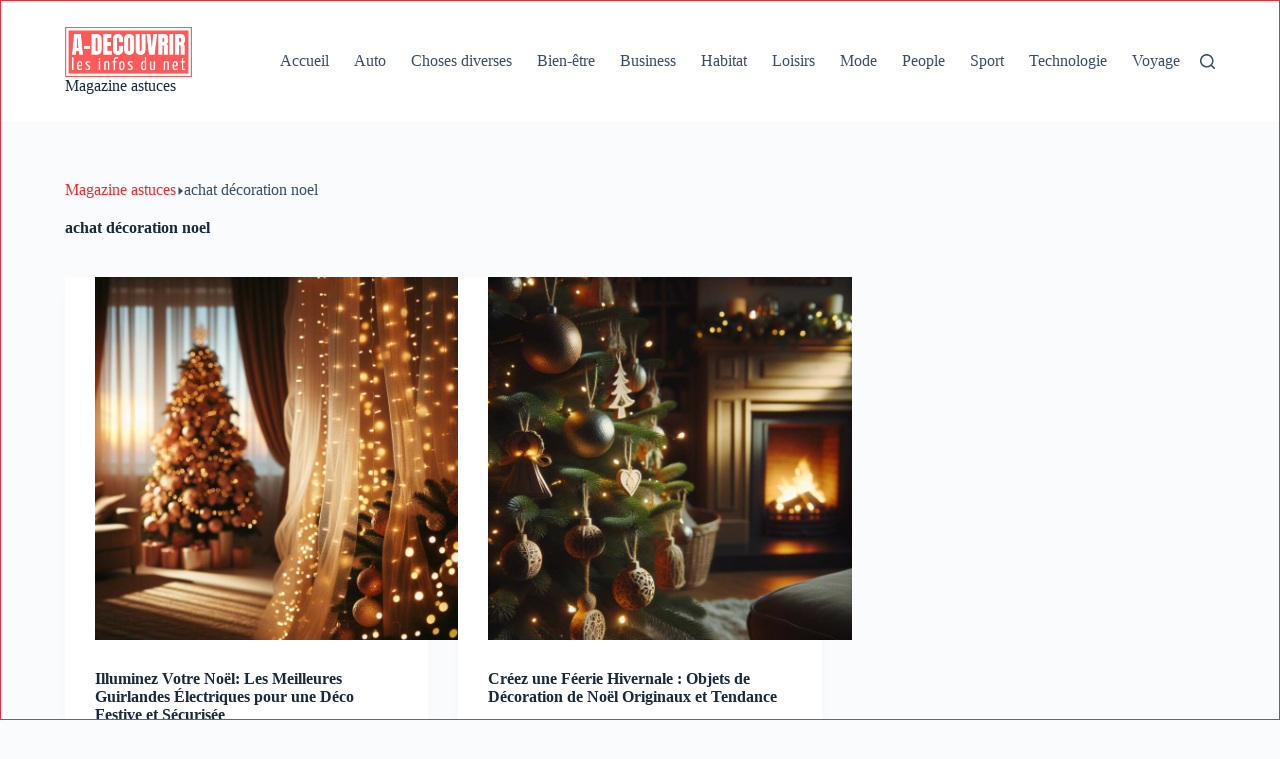

--- FILE ---
content_type: application/javascript
request_url: https://a-decouvrir.com/wp-content/themes/blocksy/static/bundle/main.js?ver=2.0.18
body_size: 8769
content:
!function(){var e,t,n={139:function(e,t,n){"use strict";n.d(t,{Z:function(){return o}});let r=null;window.IntersectionObserver&&(r=new IntersectionObserver((function(e){return e.filter((function(e){let{isIntersecting:t}=e;return t})).map((function(e){let{target:t}=e;return t})).filter((function(e){return(e.dataset.reveal||"").indexOf("no")>-1})).map((function(e,t){let n=(e.dataset.reveal||"").indexOf("bottom")>-1;e.dataset.reveal=n?`yes:${t+1}`:"yes"}))})));const o=function(e){if(!window.IntersectionObserver)return;let t=e.querySelectorAll('[data-reveal*="no"]');0!==t.length&&t[0].dataset.reveal&&[...t].map((function(e){return r.observe(e)}))}},254:function(e,t,n){"use strict";n.d(t,{B:function(){return a},a:function(){return c}});var r=n(248);function o(e,t){var n=Object.keys(e);if(Object.getOwnPropertySymbols){var r=Object.getOwnPropertySymbols(e);t&&(r=r.filter((function(t){return Object.getOwnPropertyDescriptor(e,t).enumerable}))),n.push.apply(n,r)}return n}function i(e,t,n){return(t=function(e){var t=function(e,t){if("object"!=typeof e||null===e)return e;var n=e[Symbol.toPrimitive];if(void 0!==n){var r=n.call(e,t||"default");if("object"!=typeof r)return r;throw new TypeError("@@toPrimitive must return a primitive value.")}return("string"===t?String:Number)(e)}(e,"string");return"symbol"==typeof t?t:String(t)}(t))in e?Object.defineProperty(e,t,{value:n,enumerable:!0,configurable:!0,writable:!0}):e[t]=n,e}const c=function(e,t){if(t=function(e){for(var t=1;t<arguments.length;t++){var n=null!=arguments[t]?arguments[t]:{};t%2?o(Object(n),!0).forEach((function(t){i(e,t,n[t])})):Object.getOwnPropertyDescriptors?Object.defineProperties(e,Object.getOwnPropertyDescriptors(n)):o(Object(n)).forEach((function(t){Object.defineProperty(e,t,Object.getOwnPropertyDescriptor(n,t))}))}return e}({container:null,openStrategy:"full"},t),document.body.hasAttribute("data-panel")&&"skip"!==t.openStrategy)return;const c=function(){"skip"!==t.openStrategy&&requestAnimationFrame((function(){t.container.classList.add("active"),document.body.dataset.panel="in"+(t.container.dataset.behaviour.indexOf("left")>-1?":left":t.container.dataset.behaviour.indexOf("right")>-1?":right":"")})),"full"!==t.openStrategy&&"skip"!==t.openStrategy||n.e(421).then(n.bind(n,421)).then((function(n){let{handleClick:r}=n;r(e,t)}))};t.container.querySelector(".flexy")?(0,r.Xr)(ct_localizations.dynamic_styles.flexy_styles).then((function(){c()})):c()},a=function(e,t){let{event:n,focus:r=!1}=t;c(n,{isModal:!0,container:document.querySelector(e.dataset.togglePanel||e.hash),clickOutside:!0,focus:r})}},130:function(e,t,n){"use strict";n.d(t,{C:function(){return l}});var r=n(601),o=n.n(r);let i=null,c=matchMedia("all and (max-width: 689px)"),a=matchMedia("all and (max-width: 999px)");const u=function(){i=c.matches?"mobile":a.matches?"tablet":"desktop",o().trigger("ct:general:device-change",{currentScreen:i})};u(),c.addListener((function(){return u()})),a.addListener((function(){return u()}));const l=function(){let{withTablet:e=!1}=arguments.length>0&&void 0!==arguments[0]?arguments[0]:{};return e?i:"tablet"===i?"mobile":i}},257:function(e,t,n){"use strict";n.d(t,{O:function(){return r}});const r=function(){return"undefined"!=typeof window&&window.navigator&&window.navigator.platform&&(/iP(ad|hone|od)/.test(window.navigator.platform)||"MacIntel"===window.navigator.platform&&window.navigator.maxTouchPoints>1)}},846:function(e,t,n){"use strict";n.d(t,{b:function(){return r}});const r=function(){return"ontouchstart"in window||navigator.maxTouchPoints>0||navigator.msMaxTouchPoints>0}},248:function(e,t,n){"use strict";n.d(t,{Cg:function(){return v},XT:function(){return h},Xr:function(){return b}});var r=n(601),o=n.n(r),i=n(846),c=n(257),a=n(194),u=n.n(a);const l=["mount","el"];function s(e,t){var n=Object.keys(e);if(Object.getOwnPropertySymbols){var r=Object.getOwnPropertySymbols(e);t&&(r=r.filter((function(t){return Object.getOwnPropertyDescriptor(e,t).enumerable}))),n.push.apply(n,r)}return n}function d(e){for(var t=1;t<arguments.length;t++){var n=null!=arguments[t]?arguments[t]:{};t%2?s(Object(n),!0).forEach((function(t){f(e,t,n[t])})):Object.getOwnPropertyDescriptors?Object.defineProperties(e,Object.getOwnPropertyDescriptors(n)):s(Object(n)).forEach((function(t){Object.defineProperty(e,t,Object.getOwnPropertyDescriptor(n,t))}))}return e}function f(e,t,n){return(t=function(e){var t=function(e,t){if("object"!=typeof e||null===e)return e;var n=e[Symbol.toPrimitive];if(void 0!==n){var r=n.call(e,t||"default");if("object"!=typeof r)return r;throw new TypeError("@@toPrimitive must return a primitive value.")}return("string"===t?String:Number)(e)}(e,"string");return"symbol"==typeof t?t:String(t)}(t))in e?Object.defineProperty(e,t,{value:n,enumerable:!0,configurable:!0,writable:!0}):e[t]=n,e}function m(e,t){if(null==e)return{};var n,r,o=function(e,t){if(null==e)return{};var n,r,o={},i=Object.keys(e);for(r=0;r<i.length;r++)n=i[r],t.indexOf(n)>=0||(o[n]=e[n]);return o}(e,t);if(Object.getOwnPropertySymbols){var i=Object.getOwnPropertySymbols(e);for(r=0;r<i.length;r++)n=i[r],t.indexOf(n)>=0||Object.prototype.propertyIsEnumerable.call(e,n)&&(o[n]=e[n])}return o}const p=function(e){let{els:t,events:n,forcedEvents:r,load:o,mount:a,condition:s,trigger:f}=e;t||(t=[]),n||(n=[]),r||(r=[]),f||(f=[]),a||(a=function(e){let{mount:t,el:n}=e,r=m(e,l);return n?t(n,r):t()}),t&&"[object Function]"==={}.toString.call(t)&&(t=t());const p=(Array.isArray(t)?t:[t]).reduce((function(e,t){return[...e,...Array.isArray(t)?t:"string"==typeof t?document.querySelectorAll(t):[t]]}),[]);if(0!==p.length&&(!s||s({els:t,allEls:p})))if(f.length>0){if(f.includes("click")&&p.map((function(e){e.hasLazyLoadClickListener||(e.hasLazyLoadClickListener=!0,e.addEventListener("click",(function(t){t.preventDefault(),o().then((function(n){return a(d(d({},n),{},{event:t,el:e}))}))})))})),f.includes("change")&&p.map((function(e){if(e.hasLazyLoadChangeListener)return;e.hasLazyLoadChangeListener=!0;const t=function(t){t.preventDefault(),o().then((function(n){return a(d(d({},n),{},{event:t,el:e}))}))};u()?u()(e).on("change",t):e.addEventListener("change",t)})),f.includes("scroll")&&p.map((function(e){e.hasLazyLoadScrollListener||(e.hasLazyLoadScrollListener=!0,setTimeout((function(){let t=scrollY,n=function(r){if(Math.abs(scrollY-t)>30)return document.removeEventListener("scroll",n),void o().then((function(t){return a(d(d({},t),{},{event:r,el:e}))}))};document.addEventListener("scroll",n)}),500))})),f.includes("slight-mousemove")&&!document.body.hasSlightMousemoveListenerTheme){document.body.hasSlightMousemoveListenerTheme=!0;const e=function(e){p.map((function(e){o().then((function(t){return a(d(d({},t),{},{el:e}))}))}))};document.addEventListener("mousemove",e,{once:!0})}f.includes("input")&&p.map((function(e){e.hasLazyLoadInputListener||(e.hasLazyLoadInputListener=!0,e.addEventListener("input",(function(t){return o().then((function(t){return a(d(d({},t),{},{el:e}))}))}),{once:!0}))})),f.includes("hover-with-touch")&&p.map((function(e){e.hasLazyLoadMouseOverListener||(e.dataset.autoplay&&parseFloat(e.dataset.autoplay)?setTimeout((function(){o().then((function(t){return a(d(d({},t),{},{el:e}))}))}),10):(e.hasLazyLoadMouseOverListener=!0,e.forcedMount=function(){let t=arguments.length>0&&void 0!==arguments[0]?arguments[0]:{};return o().then((function(n){return a(d(d({},n),{},{el:e},t))}))},["mouseover",...(0,i.b)()?["touchstart"]:[]].map((function(t){e.addEventListener(t,(function(t){o().then((function(n){return a(d(d(d({},n),"touchstart"===t.type?{event:t}:{}),{},{el:e}))}))}),{once:!0,passive:!0})}))))})),f.includes("hover-with-click")&&p.map((function(e){if(e.hasLazyLoadClickHoverListener)return;e.hasLazyLoadClickHoverListener=!0;const t=function(t){(0,c.O)()||t.preventDefault(),o().then((function(n){return a(d(d({},n),{},{event:t,el:e}))}))};e.addEventListener((0,i.b)()?"click":"mouseover",t,{once:!0}),e.addEventListener("focus",t,{once:!0})})),f.includes("hover")&&p.map((function(e){e.hasLazyLoadMouseOverListener||(e.hasLazyLoadHoverListener=!0,e.addEventListener("mouseover",(function(t){o().then((function(n){return a(d(d({},n),{},{event:t,el:e}))}))}),{once:!0}))})),f.includes("submit")&&p.map((function(e){e.hasLazyLoadSubmitListener||(e.hasLazyLoadSubmitListener=!0,e.addEventListener("submit",(function(t){t.preventDefault(),o().then((function(n){return a(d(d({},n),{},{event:t,el:e}))}))})))}))}else o().then((function(e){p.map((function(t){a(d(d({},e),{},{el:t}))}))}))},v=function(e){/comp|inter|loaded/.test(document.readyState)?e():document.addEventListener("DOMContentLoaded",e,!1)},h=function(e,t){const{immediate:n=!1,skipEvents:r=!1}=t||{};r||[...new Set(e.reduce((function(e,t){return[...e,...t.events||[],...t.forcedEvents||[]]}),[]))].map((function(t){o().on(t,(function(){e.filter((function(e){let{events:n=[]}=e;return n.indexOf(t)>-1})).map((function(e){return p(d(d({},e),{},{trigger:[]}))})),e.filter((function(e){let{forcedEvents:n=[]}=e;return n.indexOf(t)>-1})).map((function(e){return p(d(d(d({},e),e.forcedEventsElsSkip?{}:{els:["body"]}),{},{condition:function(){return!0},trigger:[]}))}))}))}));const i=function(){e.filter((function(e){let{onLoad:t=!0}=e;return"[object Function]"==={}.toString.call(t)?t():!!t})).map(p)};n?i():v(i)};const b=function(e){return new Promise((function(t,n){document.querySelector(`[href="${e}"]`)?t():requestAnimationFrame((function(){!function(e,t){var n;function r(){!n&&t&&(n=!0,t.call(e))}e.addEventListener&&e.addEventListener("load",r),e.attachEvent&&e.attachEvent("onload",r),"isApplicationInstalled"in navigator&&"onloadcssdefined"in e&&e.onloadcssdefined(r)}(function(e,t,n,r){var o=document,i=o.createElement("link");if(t);else{var c=(o.body||o.getElementsByTagName("head")[0]).childNodes;c[c.length-1]}var a=o.styleSheets;i.rel="stylesheet",i.href=e,document.body.appendChild(i);var u=function(e){for(var t=i.href,n=a.length;n--;)if(a[n].href===t)return e();setTimeout((function(){u(e)}))};function l(){i.addEventListener&&i.removeEventListener("load",l)}return i.addEventListener&&i.addEventListener("load",l),i.onloadcssdefined=u,u(l),i}(e),(function(){requestAnimationFrame((function(){t()}))}))}))}))}},409:function(e,t,n){"use strict";n.r(t),n.d(t,{areWeDealingWithSafari:function(){return z},getCurrentScreen:function(){return l.C},handleEntryPoints:function(){return u.XT},loadStyle:function(){return u.Xr},onDocumentLoaded:function(){return u.Cg},registerDynamicChunk:function(){return k}});n(989);function r(e,t,n){return(t=function(e){var t=function(e,t){if("object"!=typeof e||null===e)return e;var n=e[Symbol.toPrimitive];if(void 0!==n){var r=n.call(e,t||"default");if("object"!=typeof r)return r;throw new TypeError("@@toPrimitive must return a primitive value.")}return("string"===t?String:Number)(e)}(e,"string");return"symbol"==typeof t?t:String(t)}(t))in e?Object.defineProperty(e,t,{value:n,enumerable:!0,configurable:!0,writable:!0}):e[t]=n,e}const o=new class{constructor(){r(this,"_callbacksMap",{})}on(e,t){const n=function(e){t(e.detail)};this._callbacksMap[t]=n,document.addEventListener(e,n)}once(e,t){document.addEventListener(e,(function(e){t(e.detail)}),{once:!0})}off(e,t){document.removeEventListener(e,this._callbacksMap[t])}trigger(e,t){document.dispatchEvent(new CustomEvent(e,{detail:t}))}};window.ctEvents=o;var i=n(601),c=n.n(i),a=n(139),u=n(248),l=n(130),s=n(277),d=n.n(s),f=n(254);const m={};var p=n(194),v=n.n(p);const h={click:function(e,t,r,o){return[...document.querySelectorAll(e.selector)].map((function(e){if(e.hasLazyLoadClickListener)return;e.hasLazyLoadClickListener=!0;const i=function(i){t.ignore_click&&(i.target.matches(t.ignore_click)||i.target.closest(t.ignore_click))||(i.preventDefault(),e.closest(".ct-panel.active")&&e.matches('.ct-header-account[href*="account-modal"]')||(t.has_loader?"button"===t.has_loader.type?n.e(418).then(n.bind(n,418)).then((function(n){let{bootButtonLoaderFlow:c}=n;c({el:e,chunk:t,event:i,loadedChunks:o,loadChunkWithPayload:r})})):n.e(95).then(n.bind(n,95)).then((function(n){let{bootModalLoaderFlow:c}=n;c({el:e,event:i,chunk:t,loadedChunks:o,loadChunkWithPayload:r})})):r(t,{event:i},e)))};e.dynamicJsChunkStop=function(){e.removeEventListener("click",i)},e.addEventListener("click",i)}))},scroll:function(e,t,n,r){m[t.id]||(m[t.id]=!0,setTimeout((function(){let e=scrollY,r=function(o){if(Math.abs(scrollY-e)>30||window.innerHeight+Math.round(scrollY)>=document.body.offsetHeight)return document.removeEventListener("scroll",r),void n(t)};r(),document.addEventListener("scroll",r,{passive:!0})}),500))},input:function(e,t,n){[...document.querySelectorAll(e.selector)].map((function(e){e.hasLazyLoadChangeListener||(e.hasLazyLoadChangeListener=!0,e.addEventListener("input",(function(r){r.preventDefault(),n(t,{event:r},e)})))}))},change:function(e,t,n){[...document.querySelectorAll(e.selector)].map((function(e){e.hasLazyLoadChangeListener||(e.hasLazyLoadChangeListener=!0,e.addEventListener("change",(function(r){r.preventDefault(),n(t,{event:r},e)})))}))},submit:function(e,t,n){[...document.querySelectorAll(e.selector)].map((function(e){e.hasLazyLoadSubmitListener||(e.hasLazyLoadSubmitListener=!0,v()?v()(e).on("submit",(function(r){r.preventDefault(),n(t,{event:r},e)})):e.addEventListener("submit",(function(r){r.preventDefault(),n(t,{event:r},e)})))}))},hover:function(e,t,n){[...document.querySelectorAll(e.selector)].map((function(e){e.hasLazyLoadHoverListener||(e.hasLazyLoadHoverListener=!0,e.addEventListener("mouseover",(function(r){r.preventDefault(),n(t,{event:r},e)})))}))},"slight-mousemove":function(e,t,n){const r=document.querySelector(e.selector);if(!document.body.hasSlightMousemoveListener&&r){document.body.hasSlightMousemoveListener=!0;const r=function(o){document.removeEventListener("mousemove",r),n(t,{event:o},[...document.querySelectorAll(e.selector)])};document.addEventListener("mousemove",r)}},"variable-product-update":function(e,t,n){[...document.querySelectorAll(e.selector)].map((function(e){e.hasVariableProductUpdateListener||(e.hasVariableProductUpdateListener=!0,["found_variation","reset_data"].map((function(r){v()(document.body).on(r,(function(r,o){n(t,{event:r,eventData:o},e)}))})))}))}};function b(e,t){var n=Object.keys(e);if(Object.getOwnPropertySymbols){var r=Object.getOwnPropertySymbols(e);t&&(r=r.filter((function(t){return Object.getOwnPropertyDescriptor(e,t).enumerable}))),n.push.apply(n,r)}return n}function g(e){for(var t=1;t<arguments.length;t++){var n=null!=arguments[t]?arguments[t]:{};t%2?b(Object(n),!0).forEach((function(t){y(e,t,n[t])})):Object.getOwnPropertyDescriptors?Object.defineProperties(e,Object.getOwnPropertyDescriptors(n)):b(Object(n)).forEach((function(t){Object.defineProperty(e,t,Object.getOwnPropertyDescriptor(n,t))}))}return e}function y(e,t,n){return(t=function(e){var t=function(e,t){if("object"!=typeof e||null===e)return e;var n=e[Symbol.toPrimitive];if(void 0!==n){var r=n.call(e,t||"default");if("object"!=typeof r)return r;throw new TypeError("@@toPrimitive must return a primitive value.")}return("string"===t?String:Number)(e)}(e,"string");return"symbol"==typeof t?t:String(t)}(t))in e?Object.defineProperty(e,t,{value:n,enumerable:!0,configurable:!0,writable:!0}):e[t]=n,e}let w={},L=null;const O=function(e){let t=arguments.length>1&&void 0!==arguments[1]?arguments[1]:{},n=arguments.length>2&&void 0!==arguments[2]?arguments[2]:null;const r=function(){w[e.id].mount&&(n?w[e.id].mount(n,t):[...document.querySelectorAll(e.selector)].map((function(n){w[e.id].mount(n,t)})))};if(w[e.id])t&&r();else if(w[e.id]={state:"loading"},e.global_data&&e.global_data.map((function(e){e.var&&e.data&&(window[e.var]=e.data)})),e.raw_html&&(document.querySelector(e.raw_html.selector)||document.body.insertAdjacentHTML("beforeend",e.raw_html.html)),e.deps){const t=e.deps.filter((function(t){return!document.querySelector(`script[src*="${e.deps_data[t]}"]`)}));t.map((function(t){return e.deps_data[t]}));[...t,"root"].map((function(t){return function(){return new Promise((function(n){"root"!==t?d()([e.deps_data[t]],(function(){n()})):d()([e.url],(function(){n(),r()}))}))}})).reduce((function(e,t){return e.then((function(e){return t()}))}),Promise.resolve())}else d()(e.url,r)},S=function(){window.requestIdleCallback;ct_localizations.dynamic_js_chunks.map((function(e){e.id&&document.querySelector(e.selector)&&(e.trigger?(Array.isArray(e.trigger)?e.trigger:[e.trigger]).map((function(t){"intersection-observer"!==(t=t.trigger?t:{trigger:t,selector:e.selector}).trigger?function(e,t,n,r){(e.trigger||h[e.trigger])&&h[e.trigger](e,t,n,r)}(t,e,O,w):function(e){window.IntersectionObserver&&(L||(L=new IntersectionObserver((function(e){e.map((function(e){let{boundingClientRect:t,target:n,isIntersecting:r}=e;const o=n.__chunk__;if(!r&&t.y>0)return;let i="target-before-bottom";!r&&t.y<0&&(i="target-after-bottom"),("target-before-bottom"!==i||w[o.id])&&O(o,{state:i,target:n},o.el)}))}))),[...document.querySelectorAll(e.selector)].map((function(t){if(t.ioObserving)return;t.ioObserving=!0;const n=document.querySelector(e.target);n&&(n.__chunk__=g(g({},e),{},{el:t}),L.observe(n))})))}(e)})):O(e,null))}))},k=function(e,t){w[e]&&"loading"!==w[e].state||(w[e]=t)};function P(e,t){var n=Object.keys(e);if(Object.getOwnPropertySymbols){var r=Object.getOwnPropertySymbols(e);t&&(r=r.filter((function(t){return Object.getOwnPropertyDescriptor(e,t).enumerable}))),n.push.apply(n,r)}return n}function j(e){for(var t=1;t<arguments.length;t++){var n=null!=arguments[t]?arguments[t]:{};t%2?P(Object(n),!0).forEach((function(t){E(e,t,n[t])})):Object.getOwnPropertyDescriptors?Object.defineProperties(e,Object.getOwnPropertyDescriptors(n)):P(Object(n)).forEach((function(t){Object.defineProperty(e,t,Object.getOwnPropertyDescriptor(n,t))}))}return e}function E(e,t,n){return(t=function(e){var t=function(e,t){if("object"!=typeof e||null===e)return e;var n=e[Symbol.toPrimitive];if(void 0!==n){var r=n.call(e,t||"default");if("object"!=typeof r)return r;throw new TypeError("@@toPrimitive must return a primitive value.")}return("string"===t?String:Number)(e)}(e,"string");return"symbol"==typeof t?t:String(t)}(t))in e?Object.defineProperty(e,t,{value:n,enumerable:!0,configurable:!0,writable:!0}):e[t]=n,e}const C=function(){return n.e(142).then(n.bind(n,142))},_=[{els:function(){return['header [data-device="desktop"] [data-id*="menu"] > .menu']},condition:function(){return"desktop"===(0,l.C)()},load:C,onLoad:!1,mount:function(e){let{el:t,mountMenuLevel:n}=e;return n(t,{startPosition:"left"})},events:["ct:general:device-change","ct:header:init-popper"]},{els:function(){return['header [data-device="desktop"] [data-id*="menu"] > .menu .menu-item-has-children','header [data-device="desktop"] [data-id*="menu"] > .menu .page_item_has_children']},load:C,mount:function(e){let{handleUpdate:t,el:n}=e;return t(n)},onLoad:!1,events:["ct:general:device-change","ct:header:init-popper"],condition:function(e){let{allEls:t}=e;return"desktop"===(0,l.C)()}},{els:function(){return[...document.querySelectorAll('header [data-device="desktop"] [data-id^="menu"][data-responsive]')]},load:function(){return n.e(68).then(n.bind(n,68))},events:["ct:general:device-change"],condition:function(){if("desktop"!==(0,l.C)())return!1;return[...document.querySelectorAll('header [data-device="desktop"] [data-id^="menu"][data-responsive]')].map((function(e){if(window.blocksyResponsiveMenuCache&&window.blocksyResponsiveMenuCache[e.id]&&window.blocksyResponsiveMenuCache[e.id].enabled)return window.blocksyResponsiveMenuCache[e.id].enabled;if(!e.firstElementChild)return window.blocksyResponsiveMenuCache||(window.blocksyResponsiveMenuCache={}),window.blocksyResponsiveMenuCache=j(j({},window.blocksyResponsiveMenuCache),{},{[e.id]:{enabled:!1}}),!1;let t=e.closest('[class*="ct-container"]'),n=t.getBoundingClientRect().width-[...t.querySelectorAll('[data-id]:not([data-id*="menu"])')].reduce((function(e,t){let n=window.getComputedStyle(t);return e+t.getBoundingClientRect().width+parseInt(n.getPropertyValue("margin-left"))+parseInt(n.getPropertyValue("margin-right"))}),0)<[...t.querySelectorAll('[data-id*="menu"] > * > *')].reduce((function(e,t){let n=window.getComputedStyle(t.closest('[data-id*="menu"]'));return e+t.getBoundingClientRect().width+parseInt(n.getPropertyValue("margin-left"))+parseInt(n.getPropertyValue("margin-right"))}),0);if(!n){let t=e.dataset.responsive;e.dataset.responsive="yes","no"===t&&c().trigger("ct:header:init-popper")}return window.blocksyResponsiveMenuCache||(window.blocksyResponsiveMenuCache={}),window.blocksyResponsiveMenuCache=j(j({},window.blocksyResponsiveMenuCache),{},{[e.id]:{enabled:n}}),n})).filter((function(e){return!!e})).length>0}},{els:function(){return'header [data-device="desktop"] [data-id^="menu"]:not([data-responsive])'},load:function(){return new Promise((function(e){return e({mount:function(e){c().trigger("ct:header:init-popper")}})}))}}],q=[{els:function(){return[[...document.querySelectorAll(".ct-search-form[data-live-results]")].filter((function(e){return!e.matches('[id="search-modal"] .ct-search-form[data-live-results]')&&!e.matches(".ct-sidebar .ct-widget .woocommerce-product-search")}))]},load:function(){return n.e(897).then(n.bind(n,897))},mount:function(e){let{mount:t,el:n}=e;return t(n,{})},trigger:["input"]},{els:".ct-sidebar .ct-widget .ct-search-form:not(.woocommerce-product-search)[data-live-results]",load:function(){return n.e(897).then(n.bind(n,897))},trigger:["input"]},{els:".ct-sidebar .ct-widget .woocommerce-product-search",load:function(){return n.e(897).then(n.bind(n,897))},mount:function(e){let{mount:t,el:n}=e;return t(n,{})},trigger:["input"]},{els:'[id="search-modal"] .ct-search-form[data-live-results]',load:function(){return n.e(897).then(n.bind(n,897))},mount:function(e){let{mount:t,el:n}=e;return t(n,{mode:"modal",perPage:6})},trigger:["input"]}],x=["mount","el"];function M(e,t){var n=Object.keys(e);if(Object.getOwnPropertySymbols){var r=Object.getOwnPropertySymbols(e);t&&(r=r.filter((function(t){return Object.getOwnPropertyDescriptor(e,t).enumerable}))),n.push.apply(n,r)}return n}function A(e){for(var t=1;t<arguments.length;t++){var n=null!=arguments[t]?arguments[t]:{};t%2?M(Object(n),!0).forEach((function(t){D(e,t,n[t])})):Object.getOwnPropertyDescriptors?Object.defineProperties(e,Object.getOwnPropertyDescriptors(n)):M(Object(n)).forEach((function(t){Object.defineProperty(e,t,Object.getOwnPropertyDescriptor(n,t))}))}return e}function D(e,t,n){return(t=function(e){var t=function(e,t){if("object"!=typeof e||null===e)return e;var n=e[Symbol.toPrimitive];if(void 0!==n){var r=n.call(e,t||"default");if("object"!=typeof r)return r;throw new TypeError("@@toPrimitive must return a primitive value.")}return("string"===t?String:Number)(e)}(e,"string");return"symbol"==typeof t?t:String(t)}(t))in e?Object.defineProperty(e,t,{value:n,enumerable:!0,configurable:!0,writable:!0}):e[t]=n,e}function T(e,t){if(null==e)return{};var n,r,o=function(e,t){if(null==e)return{};var n,r,o={},i=Object.keys(e);for(r=0;r<i.length;r++)n=i[r],t.indexOf(n)>=0||(o[n]=e[n]);return o}(e,t);if(Object.getOwnPropertySymbols){var i=Object.getOwnPropertySymbols(e);for(r=0;r<i.length;r++)n=i[r],t.indexOf(n)>=0||Object.prototype.propertyIsEnumerable.call(e,n)&&(o[n]=e[n])}return o}const z=/apple/i.test(navigator.vendor);document.addEventListener("click",(function(e){return 0}));let I=[..._,...q,{els:"[data-parallax]",load:function(){return n.e(735).then(n.bind(n,735))},events:["blocksy:parallax:init"]},{els:'.flexy-container[data-flexy*="no"]',load:function(){return n.e(167).then(n.bind(n,167))},events:["ct:flexy:update"],trigger:["hover-with-touch"]},{els:'.ct-share-box [data-network="pinterest"]',load:function(){return n.e(150).then(n.bind(n,150))},trigger:["click"]},{els:".ct-media-container[data-media-id], .ct-dynamic-media[data-media-id]",load:function(){return n.e(806).then(n.bind(n,87))},trigger:["click","slight-mousemove"]},{els:'.ct-share-box [data-network]:not([data-network="pinterest"]):not([data-network="email"])',load:function(){return n.e(150).then(n.bind(n,150))},trigger:["click"],condition:function(){return!/Android|webOS|iPhone|iPad|iPod|BlackBerry|IEMobile|Opera Mini/i.test(navigator.userAgent)}},{els:[...document.querySelector(".ct-header-cart > .ct-cart-content")?[".ct-header-cart > .ct-cart-item"]:[],".ct-language-switcher > .ct-active-language",'.ct-header-account[data-interaction="dropdown"] > .ct-account-item'],load:function(){return n.e(559).then(n.bind(n,559))},trigger:["hover-with-click"],events:["ct:popper-elements:update"]},{els:'.ct-back-to-top, .ct-shortcuts-bar [data-shortcut*="scroll_top"]',load:function(){return n.e(466).then(n.bind(n,466))},events:["ct:back-to-top:mount"],trigger:["scroll"]},{els:'.ct-pagination:not([data-pagination="simple"])',load:function(){return n.e(308).then(n.bind(n,308))},trigger:["scroll"]},{els:[".entries[data-layout]","[data-products].products"],load:function(){return new Promise((function(e){return e({mount:a.Z})}))}},{els:[".ct-modal-action"],load:function(){return new Promise((function(e){return e({mount:f.B})}))},events:["ct:header:update"],trigger:["click"]},{els:[".ct-expandable-trigger"],load:function(){return n.e(761).then(n.bind(n,761))},trigger:["click"]},{els:[".ct-header-search"],load:function(){return new Promise((function(e){return e({mount:f.B})}))},mount:function(e){let{mount:t,el:n}=e;t(n,A(A({},T(e,x)),{},{focus:!0}))},events:[],trigger:["click"]}];document.body.className.indexOf("woocommerce")>-1&&n.e(623).then(n.bind(n,623)).then((function(e){let{wooEntryPoints:t}=e;I=[...I,...t],(0,u.XT)(I,{immediate:!0,skipEvents:!0})})),(0,u.XT)(I,{immediate:/comp|inter|loaded/.test(document.readyState)});const R=function(){[...document.querySelectorAll(".ct-header-trigger"),...document.querySelectorAll(".ct-offcanvas-trigger")].map((function(e){e&&!e.hasListener&&(e.hasListener=!0,e.addEventListener("click",(function(t){if(t.preventDefault(),!e.dataset.togglePanel&&!e.hash)return;let n=document.querySelector(e.dataset.togglePanel||e.hash);n&&(0,f.a)(t,{container:n,closeWhenLinkInside:!e.closest(".ct-header-cart"),computeScrollContainer:function(){return n.querySelector(".cart_list")&&!n.querySelector('[data-id="cart"] .cart_list')?n.querySelector(".cart_list"):"mobile"===(0,l.C)()&&n.querySelector('[data-device="mobile"] > .ct-panel-content-inner')?n.querySelector('[data-device="mobile"] > .ct-panel-content-inner'):n.querySelector(".ct-panel-content > .ct-panel-content-inner")}})})))}))};(0,u.Cg)((function(){document.body.addEventListener("mouseover",(function(){(0,u.Xr)(ct_localizations.dynamic_styles.lazy_load),n.e(418).then(n.bind(n,418)),n.e(95).then(n.bind(n,95)),n.e(815).then(n.bind(n,815))}),{once:!0,passive:!0});let e=[...document.querySelectorAll('.comment-form [class*="comment-form-field"]')].reduce((function(e,t){return[...e,t.querySelector("input,textarea")]}),[]).filter((function(e){return"hidden"!==e.type&&"checkbox"!==e.type}));const t=function(){e.map((function(e){e.parentNode.classList.remove("ct-not-empty"),e.value&&e.value.trim().length>0&&e.parentNode.classList.add("ct-not-empty")}))};setTimeout((function(){t()}),10),e.map((function(e){return e.addEventListener("input",t)})),S(),setTimeout((function(){R()})),window.elementorFrontend&&setTimeout((function(){elementorFrontend.elements.$document.off("click",elementorFrontend.utils.anchors.getSettings("selectors.links"),elementorFrontend.utils.anchors.handleAnchorLinks)}),1e3)}));let N=!0;c().on("blocksy:frontend:init",(function(){(0,u.XT)(I,{immediate:!0,skipEvents:!0}),S(),R(),N?N=!1:n.e(844).then(n.bind(n,844)).then((function(e){let{mountStackableIntegration:t}=e;return t()}))})),c().on("ct:overlay:handle-click",(function(e){let{e:t,href:n,container:r,options:o={}}=e;(0,f.a)(t,A(A(A({},n?{container:document.querySelector(n)}:{}),r?{container:r}:{}),o))}))},989:function(e,t,n){n.p=ct_localizations.public_url},277:function(e,t,n){var r,o,i;
/*!
  * $script.js JS loader & dependency manager
  * https://github.com/ded/script.js
  * (c) Dustin Diaz 2014 | License MIT
  */i=function(){var e,t,n=document,r=n.getElementsByTagName("head")[0],o=!1,i="push",c="readyState",a="onreadystatechange",u={},l={},s={},d={};function f(e,t){for(var n=0,r=e.length;n<r;++n)if(!t(e[n]))return o;return 1}function m(e,t){f(e,(function(e){return t(e),1}))}function p(t,n,r){t=t[i]?t:[t];var o=n&&n.call,c=o?n:r,a=o?t.join(""):n,h=t.length;function b(e){return e.call?e():u[e]}function g(){if(! --h)for(var e in u[a]=1,c&&c(),s)f(e.split("|"),b)&&!m(s[e],b)&&(s[e]=[])}return setTimeout((function(){m(t,(function t(n,r){return null===n?g():(r||/^https?:\/\//.test(n)||!e||(n=-1===n.indexOf(".js")?e+n+".js":e+n),d[n]?(a&&(l[a]=1),2==d[n]?g():setTimeout((function(){t(n,!0)}),0)):(d[n]=1,a&&(l[a]=1),void v(n,g)))}))}),0),p}function v(e,o){var i,u=n.createElement("script");u.onload=u.onerror=u[a]=function(){u[c]&&!/^c|loade/.test(u[c])||i||(u.onload=u[a]=null,i=1,d[e]=2,o())},u.async=1,u.src=t?e+(-1===e.indexOf("?")?"?":"&")+t:e,r.insertBefore(u,r.lastChild)}return p.get=v,p.order=function(e,t,n){!function r(o){o=e.shift(),e.length?p(o,r):p(o,t,n)}()},p.path=function(t){e=t},p.urlArgs=function(e){t=e},p.ready=function(e,t,n){e=e[i]?e:[e];var r,o=[];return!m(e,(function(e){u[e]||o[i](e)}))&&f(e,(function(e){return u[e]}))?t():(r=e.join("|"),s[r]=s[r]||[],s[r][i](t),n&&n(o)),p},p.done=function(e){p([null],e)},p},e.exports?e.exports=i():void 0===(o="function"==typeof(r=i)?r.call(t,n,t,e):r)||(e.exports=o)},601:function(e){"use strict";e.exports=self.ctEvents},194:function(e){"use strict";e.exports=self.jQuery}},r={};function o(e){var t=r[e];if(void 0!==t)return t.exports;var i=r[e]={exports:{}};return n[e].call(i.exports,i,i.exports,o),i.exports}o.m=n,o.n=function(e){var t=e&&e.__esModule?function(){return e.default}:function(){return e};return o.d(t,{a:t}),t},o.d=function(e,t){for(var n in t)o.o(t,n)&&!o.o(e,n)&&Object.defineProperty(e,n,{enumerable:!0,get:t[n]})},o.f={},o.e=function(e){return Promise.all(Object.keys(o.f).reduce((function(t,n){return o.f[n](e,t),t}),[]))},o.u=function(e){return e+"."+{36:"c950e98c46823e6fc703",68:"1a85829d26bd607a1b48",87:"e44f32e150e20a7bd142",95:"1daa69740b47258bf09b",142:"45e6cd68162e8468862a",150:"5487514608169c47b014",167:"b1416d46467396955c48",308:"cbd226e058d54a91b7ff",316:"96e4e97122f69d7cf466",321:"5916a60ae257829f996d",418:"073b187b833e997751a8",421:"7f05ede96087fd32df73",466:"ad6bd3943454d07ba5a0",559:"ca1b7b698b0c74ad311a",574:"5909789811d24e99d888",623:"e085a63c2a1215727f35",735:"4b1a97c72f636b7f0090",761:"29f9edd5d80ac862e193",765:"3f9e15a85703875d843d",798:"38b39813fb872a9d4eeb",806:"7179184245833e1ed290",815:"5f3d4bca3ef5698160ad",844:"2cb54706990e89c6a4de",897:"1704b9fbffd1f2a8d643"}[e]+".js"},o.o=function(e,t){return Object.prototype.hasOwnProperty.call(e,t)},e={},t="ctFrontend:",o.l=function(n,r,i,c){if(e[n])e[n].push(r);else{var a,u;if(void 0!==i)for(var l=document.getElementsByTagName("script"),s=0;s<l.length;s++){var d=l[s];if(d.getAttribute("src")==n||d.getAttribute("data-webpack")==t+i){a=d;break}}a||(u=!0,(a=document.createElement("script")).charset="utf-8",a.timeout=120,o.nc&&a.setAttribute("nonce",o.nc),a.setAttribute("data-webpack",t+i),a.src=n),e[n]=[r];var f=function(t,r){a.onerror=a.onload=null,clearTimeout(m);var o=e[n];if(delete e[n],a.parentNode&&a.parentNode.removeChild(a),o&&o.forEach((function(e){return e(r)})),t)return t(r)},m=setTimeout(f.bind(null,void 0,{type:"timeout",target:a}),12e4);a.onerror=f.bind(null,a.onerror),a.onload=f.bind(null,a.onload),u&&document.head.appendChild(a)}},o.r=function(e){"undefined"!=typeof Symbol&&Symbol.toStringTag&&Object.defineProperty(e,Symbol.toStringTag,{value:"Module"}),Object.defineProperty(e,"__esModule",{value:!0})},o.p="",function(){var e={179:0};o.f.j=function(t,n){var r=o.o(e,t)?e[t]:void 0;if(0!==r)if(r)n.push(r[2]);else{var i=new Promise((function(n,o){r=e[t]=[n,o]}));n.push(r[2]=i);var c=o.p+o.u(t),a=new Error;o.l(c,(function(n){if(o.o(e,t)&&(0!==(r=e[t])&&(e[t]=void 0),r)){var i=n&&("load"===n.type?"missing":n.type),c=n&&n.target&&n.target.src;a.message="Loading chunk "+t+" failed.\n("+i+": "+c+")",a.name="ChunkLoadError",a.type=i,a.request=c,r[1](a)}}),"chunk-"+t,t)}};var t=function(t,n){var r,i,c=n[0],a=n[1],u=n[2],l=0;if(c.some((function(t){return 0!==e[t]}))){for(r in a)o.o(a,r)&&(o.m[r]=a[r]);if(u)u(o)}for(t&&t(n);l<c.length;l++)i=c[l],o.o(e,i)&&e[i]&&e[i][0](),e[i]=0},n=self.blocksyJsonP=self.blocksyJsonP||[];n.forEach(t.bind(null,0)),n.push=t.bind(null,n.push.bind(n))}();var i=o(409);self.ctFrontend=i}();